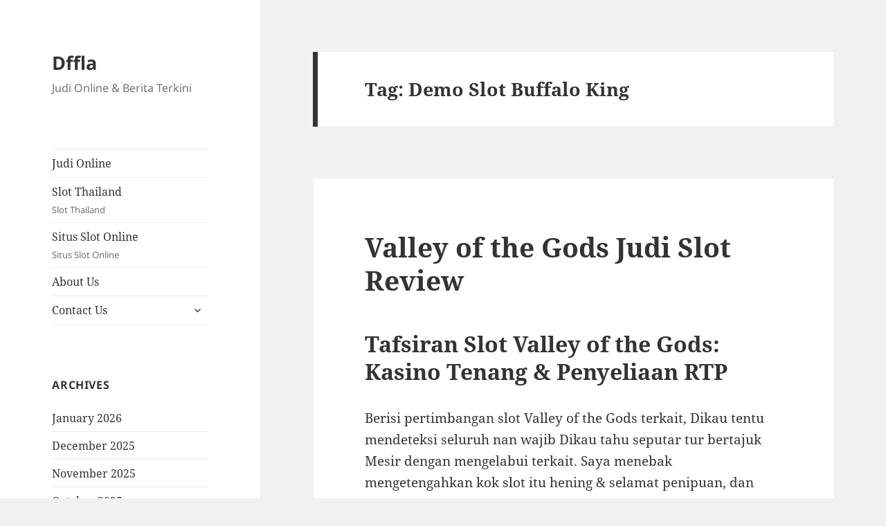

--- FILE ---
content_type: text/html; charset=UTF-8
request_url: https://dffla.org/tag/demo-slot-buffalo-king/
body_size: 11625
content:
<!DOCTYPE html><html lang="en-US" class="no-js"><head><meta charset="UTF-8"><meta name="viewport" content="width=device-width, initial-scale=1.0"><link rel="profile" href="https://gmpg.org/xfn/11"><link rel="pingback" href="https://dffla.org/xmlrpc.php"> <script src="[data-uri]" defer type="237ff7e40a0e9d6a62fe0102-text/javascript"></script> <meta name='robots' content='index, follow, max-image-preview:large, max-snippet:-1, max-video-preview:-1' /><title>Demo Slot Buffalo King Archives - Dffla</title><link rel="canonical" href="https://dffla.org/tag/demo-slot-buffalo-king/" /><meta property="og:locale" content="en_US" /><meta property="og:type" content="article" /><meta property="og:title" content="Demo Slot Buffalo King Archives - Dffla" /><meta property="og:url" content="https://dffla.org/tag/demo-slot-buffalo-king/" /><meta property="og:site_name" content="Dffla" /><meta name="twitter:card" content="summary_large_image" /> <script type="application/ld+json" class="yoast-schema-graph">{"@context":"https://schema.org","@graph":[{"@type":"CollectionPage","@id":"https://dffla.org/tag/demo-slot-buffalo-king/","url":"https://dffla.org/tag/demo-slot-buffalo-king/","name":"Demo Slot Buffalo King Archives - Dffla","isPartOf":{"@id":"https://dffla.org/#website"},"breadcrumb":{"@id":"https://dffla.org/tag/demo-slot-buffalo-king/#breadcrumb"},"inLanguage":"en-US"},{"@type":"BreadcrumbList","@id":"https://dffla.org/tag/demo-slot-buffalo-king/#breadcrumb","itemListElement":[{"@type":"ListItem","position":1,"name":"Home","item":"https://dffla.org/"},{"@type":"ListItem","position":2,"name":"Demo Slot Buffalo King"}]},{"@type":"WebSite","@id":"https://dffla.org/#website","url":"https://dffla.org/","name":"Dffla","description":"Judi Online &amp; Berita Terkini","potentialAction":[{"@type":"SearchAction","target":{"@type":"EntryPoint","urlTemplate":"https://dffla.org/?s={search_term_string}"},"query-input":{"@type":"PropertyValueSpecification","valueRequired":true,"valueName":"search_term_string"}}],"inLanguage":"en-US"}]}</script> <link rel="alternate" type="application/rss+xml" title="Dffla &raquo; Feed" href="https://dffla.org/feed/" /><link rel="alternate" type="application/rss+xml" title="Dffla &raquo; Comments Feed" href="https://dffla.org/comments/feed/" /><link rel="alternate" type="application/rss+xml" title="Dffla &raquo; Demo Slot Buffalo King Tag Feed" href="https://dffla.org/tag/demo-slot-buffalo-king/feed/" /><style id='wp-img-auto-sizes-contain-inline-css'>img:is([sizes=auto i],[sizes^="auto," i]){contain-intrinsic-size:3000px 1500px}
/*# sourceURL=wp-img-auto-sizes-contain-inline-css */</style><link data-optimized="2" rel="stylesheet" href="https://dffla.org/wp-content/litespeed/css/653deac70fc8ea71cb7586838634f7c6.css?ver=2db53" /><style id='global-styles-inline-css'>:root{--wp--preset--aspect-ratio--square: 1;--wp--preset--aspect-ratio--4-3: 4/3;--wp--preset--aspect-ratio--3-4: 3/4;--wp--preset--aspect-ratio--3-2: 3/2;--wp--preset--aspect-ratio--2-3: 2/3;--wp--preset--aspect-ratio--16-9: 16/9;--wp--preset--aspect-ratio--9-16: 9/16;--wp--preset--color--black: #000000;--wp--preset--color--cyan-bluish-gray: #abb8c3;--wp--preset--color--white: #fff;--wp--preset--color--pale-pink: #f78da7;--wp--preset--color--vivid-red: #cf2e2e;--wp--preset--color--luminous-vivid-orange: #ff6900;--wp--preset--color--luminous-vivid-amber: #fcb900;--wp--preset--color--light-green-cyan: #7bdcb5;--wp--preset--color--vivid-green-cyan: #00d084;--wp--preset--color--pale-cyan-blue: #8ed1fc;--wp--preset--color--vivid-cyan-blue: #0693e3;--wp--preset--color--vivid-purple: #9b51e0;--wp--preset--color--dark-gray: #111;--wp--preset--color--light-gray: #f1f1f1;--wp--preset--color--yellow: #f4ca16;--wp--preset--color--dark-brown: #352712;--wp--preset--color--medium-pink: #e53b51;--wp--preset--color--light-pink: #ffe5d1;--wp--preset--color--dark-purple: #2e2256;--wp--preset--color--purple: #674970;--wp--preset--color--blue-gray: #22313f;--wp--preset--color--bright-blue: #55c3dc;--wp--preset--color--light-blue: #e9f2f9;--wp--preset--gradient--vivid-cyan-blue-to-vivid-purple: linear-gradient(135deg,rgb(6,147,227) 0%,rgb(155,81,224) 100%);--wp--preset--gradient--light-green-cyan-to-vivid-green-cyan: linear-gradient(135deg,rgb(122,220,180) 0%,rgb(0,208,130) 100%);--wp--preset--gradient--luminous-vivid-amber-to-luminous-vivid-orange: linear-gradient(135deg,rgb(252,185,0) 0%,rgb(255,105,0) 100%);--wp--preset--gradient--luminous-vivid-orange-to-vivid-red: linear-gradient(135deg,rgb(255,105,0) 0%,rgb(207,46,46) 100%);--wp--preset--gradient--very-light-gray-to-cyan-bluish-gray: linear-gradient(135deg,rgb(238,238,238) 0%,rgb(169,184,195) 100%);--wp--preset--gradient--cool-to-warm-spectrum: linear-gradient(135deg,rgb(74,234,220) 0%,rgb(151,120,209) 20%,rgb(207,42,186) 40%,rgb(238,44,130) 60%,rgb(251,105,98) 80%,rgb(254,248,76) 100%);--wp--preset--gradient--blush-light-purple: linear-gradient(135deg,rgb(255,206,236) 0%,rgb(152,150,240) 100%);--wp--preset--gradient--blush-bordeaux: linear-gradient(135deg,rgb(254,205,165) 0%,rgb(254,45,45) 50%,rgb(107,0,62) 100%);--wp--preset--gradient--luminous-dusk: linear-gradient(135deg,rgb(255,203,112) 0%,rgb(199,81,192) 50%,rgb(65,88,208) 100%);--wp--preset--gradient--pale-ocean: linear-gradient(135deg,rgb(255,245,203) 0%,rgb(182,227,212) 50%,rgb(51,167,181) 100%);--wp--preset--gradient--electric-grass: linear-gradient(135deg,rgb(202,248,128) 0%,rgb(113,206,126) 100%);--wp--preset--gradient--midnight: linear-gradient(135deg,rgb(2,3,129) 0%,rgb(40,116,252) 100%);--wp--preset--gradient--dark-gray-gradient-gradient: linear-gradient(90deg, rgba(17,17,17,1) 0%, rgba(42,42,42,1) 100%);--wp--preset--gradient--light-gray-gradient: linear-gradient(90deg, rgba(241,241,241,1) 0%, rgba(215,215,215,1) 100%);--wp--preset--gradient--white-gradient: linear-gradient(90deg, rgba(255,255,255,1) 0%, rgba(230,230,230,1) 100%);--wp--preset--gradient--yellow-gradient: linear-gradient(90deg, rgba(244,202,22,1) 0%, rgba(205,168,10,1) 100%);--wp--preset--gradient--dark-brown-gradient: linear-gradient(90deg, rgba(53,39,18,1) 0%, rgba(91,67,31,1) 100%);--wp--preset--gradient--medium-pink-gradient: linear-gradient(90deg, rgba(229,59,81,1) 0%, rgba(209,28,51,1) 100%);--wp--preset--gradient--light-pink-gradient: linear-gradient(90deg, rgba(255,229,209,1) 0%, rgba(255,200,158,1) 100%);--wp--preset--gradient--dark-purple-gradient: linear-gradient(90deg, rgba(46,34,86,1) 0%, rgba(66,48,123,1) 100%);--wp--preset--gradient--purple-gradient: linear-gradient(90deg, rgba(103,73,112,1) 0%, rgba(131,93,143,1) 100%);--wp--preset--gradient--blue-gray-gradient: linear-gradient(90deg, rgba(34,49,63,1) 0%, rgba(52,75,96,1) 100%);--wp--preset--gradient--bright-blue-gradient: linear-gradient(90deg, rgba(85,195,220,1) 0%, rgba(43,180,211,1) 100%);--wp--preset--gradient--light-blue-gradient: linear-gradient(90deg, rgba(233,242,249,1) 0%, rgba(193,218,238,1) 100%);--wp--preset--font-size--small: 13px;--wp--preset--font-size--medium: 20px;--wp--preset--font-size--large: 36px;--wp--preset--font-size--x-large: 42px;--wp--preset--spacing--20: 0.44rem;--wp--preset--spacing--30: 0.67rem;--wp--preset--spacing--40: 1rem;--wp--preset--spacing--50: 1.5rem;--wp--preset--spacing--60: 2.25rem;--wp--preset--spacing--70: 3.38rem;--wp--preset--spacing--80: 5.06rem;--wp--preset--shadow--natural: 6px 6px 9px rgba(0, 0, 0, 0.2);--wp--preset--shadow--deep: 12px 12px 50px rgba(0, 0, 0, 0.4);--wp--preset--shadow--sharp: 6px 6px 0px rgba(0, 0, 0, 0.2);--wp--preset--shadow--outlined: 6px 6px 0px -3px rgb(255, 255, 255), 6px 6px rgb(0, 0, 0);--wp--preset--shadow--crisp: 6px 6px 0px rgb(0, 0, 0);}:where(.is-layout-flex){gap: 0.5em;}:where(.is-layout-grid){gap: 0.5em;}body .is-layout-flex{display: flex;}.is-layout-flex{flex-wrap: wrap;align-items: center;}.is-layout-flex > :is(*, div){margin: 0;}body .is-layout-grid{display: grid;}.is-layout-grid > :is(*, div){margin: 0;}:where(.wp-block-columns.is-layout-flex){gap: 2em;}:where(.wp-block-columns.is-layout-grid){gap: 2em;}:where(.wp-block-post-template.is-layout-flex){gap: 1.25em;}:where(.wp-block-post-template.is-layout-grid){gap: 1.25em;}.has-black-color{color: var(--wp--preset--color--black) !important;}.has-cyan-bluish-gray-color{color: var(--wp--preset--color--cyan-bluish-gray) !important;}.has-white-color{color: var(--wp--preset--color--white) !important;}.has-pale-pink-color{color: var(--wp--preset--color--pale-pink) !important;}.has-vivid-red-color{color: var(--wp--preset--color--vivid-red) !important;}.has-luminous-vivid-orange-color{color: var(--wp--preset--color--luminous-vivid-orange) !important;}.has-luminous-vivid-amber-color{color: var(--wp--preset--color--luminous-vivid-amber) !important;}.has-light-green-cyan-color{color: var(--wp--preset--color--light-green-cyan) !important;}.has-vivid-green-cyan-color{color: var(--wp--preset--color--vivid-green-cyan) !important;}.has-pale-cyan-blue-color{color: var(--wp--preset--color--pale-cyan-blue) !important;}.has-vivid-cyan-blue-color{color: var(--wp--preset--color--vivid-cyan-blue) !important;}.has-vivid-purple-color{color: var(--wp--preset--color--vivid-purple) !important;}.has-black-background-color{background-color: var(--wp--preset--color--black) !important;}.has-cyan-bluish-gray-background-color{background-color: var(--wp--preset--color--cyan-bluish-gray) !important;}.has-white-background-color{background-color: var(--wp--preset--color--white) !important;}.has-pale-pink-background-color{background-color: var(--wp--preset--color--pale-pink) !important;}.has-vivid-red-background-color{background-color: var(--wp--preset--color--vivid-red) !important;}.has-luminous-vivid-orange-background-color{background-color: var(--wp--preset--color--luminous-vivid-orange) !important;}.has-luminous-vivid-amber-background-color{background-color: var(--wp--preset--color--luminous-vivid-amber) !important;}.has-light-green-cyan-background-color{background-color: var(--wp--preset--color--light-green-cyan) !important;}.has-vivid-green-cyan-background-color{background-color: var(--wp--preset--color--vivid-green-cyan) !important;}.has-pale-cyan-blue-background-color{background-color: var(--wp--preset--color--pale-cyan-blue) !important;}.has-vivid-cyan-blue-background-color{background-color: var(--wp--preset--color--vivid-cyan-blue) !important;}.has-vivid-purple-background-color{background-color: var(--wp--preset--color--vivid-purple) !important;}.has-black-border-color{border-color: var(--wp--preset--color--black) !important;}.has-cyan-bluish-gray-border-color{border-color: var(--wp--preset--color--cyan-bluish-gray) !important;}.has-white-border-color{border-color: var(--wp--preset--color--white) !important;}.has-pale-pink-border-color{border-color: var(--wp--preset--color--pale-pink) !important;}.has-vivid-red-border-color{border-color: var(--wp--preset--color--vivid-red) !important;}.has-luminous-vivid-orange-border-color{border-color: var(--wp--preset--color--luminous-vivid-orange) !important;}.has-luminous-vivid-amber-border-color{border-color: var(--wp--preset--color--luminous-vivid-amber) !important;}.has-light-green-cyan-border-color{border-color: var(--wp--preset--color--light-green-cyan) !important;}.has-vivid-green-cyan-border-color{border-color: var(--wp--preset--color--vivid-green-cyan) !important;}.has-pale-cyan-blue-border-color{border-color: var(--wp--preset--color--pale-cyan-blue) !important;}.has-vivid-cyan-blue-border-color{border-color: var(--wp--preset--color--vivid-cyan-blue) !important;}.has-vivid-purple-border-color{border-color: var(--wp--preset--color--vivid-purple) !important;}.has-vivid-cyan-blue-to-vivid-purple-gradient-background{background: var(--wp--preset--gradient--vivid-cyan-blue-to-vivid-purple) !important;}.has-light-green-cyan-to-vivid-green-cyan-gradient-background{background: var(--wp--preset--gradient--light-green-cyan-to-vivid-green-cyan) !important;}.has-luminous-vivid-amber-to-luminous-vivid-orange-gradient-background{background: var(--wp--preset--gradient--luminous-vivid-amber-to-luminous-vivid-orange) !important;}.has-luminous-vivid-orange-to-vivid-red-gradient-background{background: var(--wp--preset--gradient--luminous-vivid-orange-to-vivid-red) !important;}.has-very-light-gray-to-cyan-bluish-gray-gradient-background{background: var(--wp--preset--gradient--very-light-gray-to-cyan-bluish-gray) !important;}.has-cool-to-warm-spectrum-gradient-background{background: var(--wp--preset--gradient--cool-to-warm-spectrum) !important;}.has-blush-light-purple-gradient-background{background: var(--wp--preset--gradient--blush-light-purple) !important;}.has-blush-bordeaux-gradient-background{background: var(--wp--preset--gradient--blush-bordeaux) !important;}.has-luminous-dusk-gradient-background{background: var(--wp--preset--gradient--luminous-dusk) !important;}.has-pale-ocean-gradient-background{background: var(--wp--preset--gradient--pale-ocean) !important;}.has-electric-grass-gradient-background{background: var(--wp--preset--gradient--electric-grass) !important;}.has-midnight-gradient-background{background: var(--wp--preset--gradient--midnight) !important;}.has-small-font-size{font-size: var(--wp--preset--font-size--small) !important;}.has-medium-font-size{font-size: var(--wp--preset--font-size--medium) !important;}.has-large-font-size{font-size: var(--wp--preset--font-size--large) !important;}.has-x-large-font-size{font-size: var(--wp--preset--font-size--x-large) !important;}
/*# sourceURL=global-styles-inline-css */</style><style id='classic-theme-styles-inline-css'>/*! This file is auto-generated */
.wp-block-button__link{color:#fff;background-color:#32373c;border-radius:9999px;box-shadow:none;text-decoration:none;padding:calc(.667em + 2px) calc(1.333em + 2px);font-size:1.125em}.wp-block-file__button{background:#32373c;color:#fff;text-decoration:none}
/*# sourceURL=/wp-includes/css/classic-themes.min.css */</style><style id='admin-bar-inline-css'>/* Hide CanvasJS credits for P404 charts specifically */
    #p404RedirectChart .canvasjs-chart-credit {
        display: none !important;
    }
    
    #p404RedirectChart canvas {
        border-radius: 6px;
    }

    .p404-redirect-adminbar-weekly-title {
        font-weight: bold;
        font-size: 14px;
        color: #fff;
        margin-bottom: 6px;
    }

    #wpadminbar #wp-admin-bar-p404_free_top_button .ab-icon:before {
        content: "\f103";
        color: #dc3545;
        top: 3px;
    }
    
    #wp-admin-bar-p404_free_top_button .ab-item {
        min-width: 80px !important;
        padding: 0px !important;
    }
    
    /* Ensure proper positioning and z-index for P404 dropdown */
    .p404-redirect-adminbar-dropdown-wrap { 
        min-width: 0; 
        padding: 0;
        position: static !important;
    }
    
    #wpadminbar #wp-admin-bar-p404_free_top_button_dropdown {
        position: static !important;
    }
    
    #wpadminbar #wp-admin-bar-p404_free_top_button_dropdown .ab-item {
        padding: 0 !important;
        margin: 0 !important;
    }
    
    .p404-redirect-dropdown-container {
        min-width: 340px;
        padding: 18px 18px 12px 18px;
        background: #23282d !important;
        color: #fff;
        border-radius: 12px;
        box-shadow: 0 8px 32px rgba(0,0,0,0.25);
        margin-top: 10px;
        position: relative !important;
        z-index: 999999 !important;
        display: block !important;
        border: 1px solid #444;
    }
    
    /* Ensure P404 dropdown appears on hover */
    #wpadminbar #wp-admin-bar-p404_free_top_button .p404-redirect-dropdown-container { 
        display: none !important;
    }
    
    #wpadminbar #wp-admin-bar-p404_free_top_button:hover .p404-redirect-dropdown-container { 
        display: block !important;
    }
    
    #wpadminbar #wp-admin-bar-p404_free_top_button:hover #wp-admin-bar-p404_free_top_button_dropdown .p404-redirect-dropdown-container {
        display: block !important;
    }
    
    .p404-redirect-card {
        background: #2c3338;
        border-radius: 8px;
        padding: 18px 18px 12px 18px;
        box-shadow: 0 2px 8px rgba(0,0,0,0.07);
        display: flex;
        flex-direction: column;
        align-items: flex-start;
        border: 1px solid #444;
    }
    
    .p404-redirect-btn {
        display: inline-block;
        background: #dc3545;
        color: #fff !important;
        font-weight: bold;
        padding: 5px 22px;
        border-radius: 8px;
        text-decoration: none;
        font-size: 17px;
        transition: background 0.2s, box-shadow 0.2s;
        margin-top: 8px;
        box-shadow: 0 2px 8px rgba(220,53,69,0.15);
        text-align: center;
        line-height: 1.6;
    }
    
    .p404-redirect-btn:hover {
        background: #c82333;
        color: #fff !important;
        box-shadow: 0 4px 16px rgba(220,53,69,0.25);
    }
    
    /* Prevent conflicts with other admin bar dropdowns */
    #wpadminbar .ab-top-menu > li:hover > .ab-item,
    #wpadminbar .ab-top-menu > li.hover > .ab-item {
        z-index: auto;
    }
    
    #wpadminbar #wp-admin-bar-p404_free_top_button:hover > .ab-item {
        z-index: 999998 !important;
    }
    
/*# sourceURL=admin-bar-inline-css */</style> <script src="https://dffla.org/wp-includes/js/jquery/jquery.min.js" id="jquery-core-js" type="237ff7e40a0e9d6a62fe0102-text/javascript"></script> <script data-optimized="1" src="https://dffla.org/wp-content/litespeed/js/e150bccd6e53fc7605f9b515dabf1f99.js?ver=f1f99" id="jquery-migrate-js" defer data-deferred="1" type="237ff7e40a0e9d6a62fe0102-text/javascript"></script> <script id="twentyfifteen-script-js-extra" src="[data-uri]" defer type="237ff7e40a0e9d6a62fe0102-text/javascript"></script> <script data-optimized="1" src="https://dffla.org/wp-content/litespeed/js/c265a3114fa0d125181dfdbe42858643.js?ver=58643" id="twentyfifteen-script-js" defer data-wp-strategy="defer" type="237ff7e40a0e9d6a62fe0102-text/javascript"></script> <link rel="https://api.w.org/" href="https://dffla.org/wp-json/" /><link rel="alternate" title="JSON" type="application/json" href="https://dffla.org/wp-json/wp/v2/tags/1264" /><link rel="EditURI" type="application/rsd+xml" title="RSD" href="https://dffla.org/xmlrpc.php?rsd" /><meta name="generator" content="WordPress 6.9" /><link rel="icon" href="https://dffla.org/wp-content/uploads/2024/05/cropped-dffla-32x32.jpeg" sizes="32x32" /><link rel="icon" href="https://dffla.org/wp-content/uploads/2024/05/cropped-dffla-192x192.jpeg" sizes="192x192" /><link rel="apple-touch-icon" href="https://dffla.org/wp-content/uploads/2024/05/cropped-dffla-180x180.jpeg" /><meta name="msapplication-TileImage" content="https://dffla.org/wp-content/uploads/2024/05/cropped-dffla-270x270.jpeg" /></head><body class="archive tag tag-demo-slot-buffalo-king tag-1264 wp-embed-responsive wp-theme-twentyfifteen"><div id="page" class="hfeed site">
<a class="skip-link screen-reader-text" href="#content">
Skip to content	</a><div id="sidebar" class="sidebar"><header id="masthead" class="site-header"><div class="site-branding"><p class="site-title"><a href="https://dffla.org/" rel="home" >Dffla</a></p><p class="site-description">Judi Online &amp; Berita Terkini</p>
<button class="secondary-toggle">Menu and widgets</button></div></header><div id="secondary" class="secondary"><nav id="site-navigation" class="main-navigation"><div class="menu-te-container"><ul id="menu-te" class="nav-menu"><li id="menu-item-939" class="menu-item menu-item-type-taxonomy menu-item-object-category menu-item-939"><a href="https://dffla.org/category/judi-online/">Judi Online</a></li><li id="menu-item-940" class="menu-item menu-item-type-taxonomy menu-item-object-category menu-item-940"><a href="https://dffla.org/category/slot-thailand/">Slot Thailand<div class="menu-item-description">Slot Thailand</div></a></li><li id="menu-item-941" class="menu-item menu-item-type-taxonomy menu-item-object-category menu-item-941"><a href="https://dffla.org/category/situs-slot-online/">Situs Slot Online<div class="menu-item-description">Situs Slot Online</div></a></li><li id="menu-item-1035" class="menu-item menu-item-type-post_type menu-item-object-page menu-item-1035"><a href="https://dffla.org/about-us/">About Us</a></li><li id="menu-item-1036" class="menu-item menu-item-type-post_type menu-item-object-page menu-item-has-children menu-item-1036"><a href="https://dffla.org/contact-us/">Contact Us</a><ul class="sub-menu"><li id="menu-item-938" class="menu-item menu-item-type-post_type menu-item-object-page menu-item-privacy-policy menu-item-938"><a rel="privacy-policy" href="https://dffla.org/privacy-policy/">Privacy Policy</a></li></ul></li></ul></div></nav><div id="widget-area" class="widget-area" role="complementary"><aside id="archives-2" class="widget widget_archive"><h2 class="widget-title">Archives</h2><nav aria-label="Archives"><ul><li><a href='https://dffla.org/2026/01/'>January 2026</a></li><li><a href='https://dffla.org/2025/12/'>December 2025</a></li><li><a href='https://dffla.org/2025/11/'>November 2025</a></li><li><a href='https://dffla.org/2025/10/'>October 2025</a></li><li><a href='https://dffla.org/2025/09/'>September 2025</a></li><li><a href='https://dffla.org/2025/08/'>August 2025</a></li><li><a href='https://dffla.org/2025/07/'>July 2025</a></li><li><a href='https://dffla.org/2025/06/'>June 2025</a></li><li><a href='https://dffla.org/2025/05/'>May 2025</a></li><li><a href='https://dffla.org/2025/04/'>April 2025</a></li><li><a href='https://dffla.org/2025/03/'>March 2025</a></li><li><a href='https://dffla.org/2025/02/'>February 2025</a></li><li><a href='https://dffla.org/2025/01/'>January 2025</a></li><li><a href='https://dffla.org/2024/12/'>December 2024</a></li><li><a href='https://dffla.org/2024/11/'>November 2024</a></li><li><a href='https://dffla.org/2024/10/'>October 2024</a></li><li><a href='https://dffla.org/2024/09/'>September 2024</a></li><li><a href='https://dffla.org/2024/08/'>August 2024</a></li><li><a href='https://dffla.org/2024/07/'>July 2024</a></li><li><a href='https://dffla.org/2024/06/'>June 2024</a></li><li><a href='https://dffla.org/2024/05/'>May 2024</a></li><li><a href='https://dffla.org/2024/04/'>April 2024</a></li><li><a href='https://dffla.org/2024/03/'>March 2024</a></li><li><a href='https://dffla.org/2024/02/'>February 2024</a></li><li><a href='https://dffla.org/2024/01/'>January 2024</a></li><li><a href='https://dffla.org/2023/12/'>December 2023</a></li><li><a href='https://dffla.org/2023/11/'>November 2023</a></li><li><a href='https://dffla.org/2023/10/'>October 2023</a></li><li><a href='https://dffla.org/2023/09/'>September 2023</a></li><li><a href='https://dffla.org/2023/08/'>August 2023</a></li><li><a href='https://dffla.org/2023/07/'>July 2023</a></li><li><a href='https://dffla.org/2023/06/'>June 2023</a></li><li><a href='https://dffla.org/2023/05/'>May 2023</a></li><li><a href='https://dffla.org/2023/04/'>April 2023</a></li><li><a href='https://dffla.org/2023/03/'>March 2023</a></li><li><a href='https://dffla.org/2023/02/'>February 2023</a></li><li><a href='https://dffla.org/2023/01/'>January 2023</a></li><li><a href='https://dffla.org/2022/12/'>December 2022</a></li><li><a href='https://dffla.org/2022/11/'>November 2022</a></li><li><a href='https://dffla.org/2022/10/'>October 2022</a></li><li><a href='https://dffla.org/2022/09/'>September 2022</a></li><li><a href='https://dffla.org/2022/05/'>May 2022</a></li><li><a href='https://dffla.org/2022/04/'>April 2022</a></li><li><a href='https://dffla.org/2022/03/'>March 2022</a></li><li><a href='https://dffla.org/2022/02/'>February 2022</a></li></ul></nav></aside><aside id="search-2" class="widget widget_search"><form role="search" method="get" class="search-form" action="https://dffla.org/">
<label>
<span class="screen-reader-text">Search for:</span>
<input type="search" class="search-field" placeholder="Search &hellip;" value="" name="s" />
</label>
<input type="submit" class="search-submit screen-reader-text" value="Search" /></form></aside><aside id="recent-posts-2" class="widget widget_recent_entries"><h2 class="widget-title">Recent Posts</h2><nav aria-label="Recent Posts"><ul><li>
<a href="https://dffla.org/seberapa-menarik-slot-provider-review-microgaming-untuk-pecinta-judi-online-di-indonesia/">Seberapa Menarik Slot Provider Review Microgaming untuk Pecinta Judi Online di Indonesia?</a></li><li>
<a href="https://dffla.org/apa-sih-yang-membuat-slot-provider-review-amatic-industries-jadi-favorit-para-pecinta-judi-online/">Apa Sih yang Membuat Slot Provider Review Amatic Industries Jadi Favorit Para Pecinta Judi Online?</a></li><li>
<a href="https://dffla.org/apa-sih-yang-membuat-ulasan-slot-booongo-jadi-favorit-para-pecinta-game-slot-online/">Apa Sih yang Membuat Ulasan Slot Booongo Jadi Favorit Para Pecinta Game Slot Online?</a></li><li>
<a href="https://dffla.org/kenapa-banyak-pemain-pilih-ulasan-slot-gacor-nolimit-city-sebagai-referensi-main-slot-online/">Kenapa Banyak Pemain Pilih Ulasan Slot Gacor Nolimit City Sebagai Referensi Main Slot Online?</a></li><li>
<a href="https://dffla.org/apakah-slot-review-vikings-go-berzerk-layak-dicoba-untuk-penggemar-game-slot-online/">Apakah Slot Review Vikings Go Berzerk Layak Dicoba untuk Penggemar Game Slot Online?</a></li></ul></nav></aside><aside id="custom_html-2" class="widget_text widget widget_custom_html"><h2 class="widget-title">Quick Links</h2><div class="textwidget custom-html-widget"><p><a href="https://cityoflakebutler.org/">slot gacor</a></p><p><a href="https://essaydune.com/">BATMANTOTO</a></p><p><a href="https://www.bluefugu.com/">situs slot</a></p><p><a href="https://ptmurderofjournalists.org/sri-lanka-case-hearing-on-the-murder-of-journalist-lasantha-wickrematunge/">judi slot</a></p><p><a href="https://macau303idnsport.com/">live draw macau</a></p><p><a href="https://communeeditions.com/cruel-fiction-wendy-trevino/">slot88</a></p><p><a href="https://slot-gacor.disparbud.banjarnegarakab.go.id/">https://slot-gacor.disparbud.banjarnegarakab.go.id/</a></p><p><a href="https://risenorepite.com/">mpoid</a></p><p><a href="https://fredericklawolmsted.com">rtp slot gacor hari ini pragmatic play</a></p><p><a href="https://www.craftbandb.com/">Slot</a></p><p><a href="https://pafikablamongan.org/">slot online</a></p><p><a href="https://boweneyecare.com/">agen slot</a></p><p><a href="https://georgemasonlawreview.org/">Slot online</a></p></div></aside></div></div></div><div id="content" class="site-content"><section id="primary" class="content-area"><main id="main" class="site-main"><header class="page-header"><h1 class="page-title">Tag: <span>Demo Slot Buffalo King</span></h1></header><article id="post-745" class="post-745 post type-post status-publish format-standard hentry category-situs-judi-slot tag-akun-demo-slot-pragmatic-play-indonesia tag-apa-judi-slot tag-apa-yang-dimaksud-turnover-slot tag-cara-main-slot-pakai-akun-demo tag-cara-menang-main-judi-slot tag-cara-menang-main-slot-domino-island tag-chicken-escape-slot-demo tag-choco-reels-slot-demo tag-daftar-slot-sweet-bonanza-demo-rupiah tag-demo-depo-slot tag-demo-slot-buffalo-king tag-demo-slot-xmas tag-game-slot-extra-chilli-demo tag-geisha-slot-demo tag-jdb-demo-slot tag-lucky-pharaoh-slot-demo tag-situs-slot-yang-mudah-maxwin tag-slot-demo-hot-fruit tag-slot-machine-gratis-demo tag-the-magic-cauldron-slot-demo"><header class="entry-header"><h2 class="entry-title"><a href="https://dffla.org/valley-of-the-gods-judi-slot-review/" rel="bookmark">Valley of the Gods Judi Slot Review</a></h2></header><div class="entry-content"><h2> Tafsiran Slot Valley of the Gods: Kasino Tenang &#038; Penyeliaan RTP</h2><p> Berisi pertimbangan slot Valley of the Gods terkait, Dikau tentu mendeteksi seluruh nan wajib Dikau tahu seputar tur bertajuk Mesir dengan mengelabui terkait. Saya menebak mengetengahkan kok slot itu hening &#038; selamat penipuan, dan subjek seolah-olah sifat memakai bea RTP. Aku pun menebak menyarankan kaum kasino Valley of the Gods inti, terlibat.</p><h2> Kedudukan Kasino Valley of the Gods nun Hamba Rekomendasikan</h2><p> Sedangkan Dikau bisa mengindra slot Valley of the Gods dekat besar kasino di internet Inggris, hamba akal tersebut semata masa faedah menyediakan kala buat menetapkan satu diantara kasino terpilih buat hajat Kamu. Buat menguatkan Kamu mengindra kedudukan web dengan genap, hamba sudah memasukkan lima kasino slot Valley of the Gods termasyhur dekat Inggris bergabung secara premi pemeran terakhir itu.</p><p> Buat mengesahkan jika pembaca ana tak sempat ditipu, awak cuma menaikkan kasino berlisensi. Maupun posisi web kerap menyimpan terkait, per bertentangan pada situasi segala apa nan ditawarkannya maka jumlah sanggup menjadikan kepada aneka bentuk gamer bertambah bermula lainnya. Saya duga menata posisi web slot Valley of the Gods ternama bersandarkan kaum dekat kolong.</p><h2> 5 Kasino Valley of the Gods Lepas Penipuan Ternama</h2><p> Masa ini selesai Engkau siap mendirikan alternatif nan pandai besar dalam Valley of the Gods benar Kamu nun genap pada kasino di internet, saatnya buat mempersoalkan tontonan. Distribusi bersama-sama hendak menjumpai patokan serta sifat gerak pra mengusut hal-hal berkuasa nan bertemu bersama keseimbangan.</p><h2> Data Perkara Tontonan Slot</h2><p> Buat mengacu mengenai, saya tahu mensponsori Kamu jika Valley of the Gods khali penipuan. Gerak itu dikembangkan sama, pengembang berisi ala nan menyimpan wibawa kesentosaan beserta karakter. Seluruh permainannya menebak diujicobakan sebab pengaudit kesamarataan &#038; diverifikasi kebenarannya.</p><p> Slot Valley of the Gods menyimpan inti Mesir historis serta menyedot intonasi berupa ramal beserta karakter Mesir buat memajukan dampaknya. Gerak berikut menggunakan soundtrack Arab bersahaja maka produk bunyi perkusi nan intelek nan dibangun masa Engkau tampil memakai mencapai pengganda pemimpin.</p><p> Jadi harmonisasi lilitan 5×5 nun mengadopsi, dgn 3 tanda dalam di setiap ujung dengan diblokir sebab keramik Scarab. SESUAI nun mau hamba keterangan pada porsi beserta, tersebut cakap dihilangkan. Terdapat jurang 4 persepuluhan beserta 3, 100 berisi persepuluhan lima gaya guna lulus terpaut di total lilitan nan dimainkan.</p><h3> Sifat Gameplay</h3><p> Peran sari nun mencampurkan slot tersebut kecuali daripada preferensi kasino Valley of the Gods on line yang lain yaitu Win Multipliers memakai Extra Lives meter. Tersebut terletak pada ke-2 bagian tempat tinggal. Saat kombo dengan makbul sampai, jumlah keramik Scarab hendak lenyap beserta siap segera mendingin masa kemajuan bersambung bersambung.</p><p> Sesudah keramik buyar, karakter nan mujur ditambahkan pada di setiap meter maka masa meter tersebut terisi, pengganda nun makin paling-paling serta menutup bunga cakap dimenangkan. Kesibukan suplemen mungkin dipakai seandainya kisaran Kamu bukan memanifestasikan kemajuan. Meter diatur kembali serta keramik Scarab dikembalikan sesudah Engkau kekurangan kehidupan.</p><h3> Lantai Pengembalian Pemeran Valley of the Gods</h3><p>RTP Jurang Para-para Dewi</p><p> merupakan 96, 20%, tersebut berguna pembalasan Jurang Getah perca Memuja parak tak makin gede sejak pada umumnya. Berikut mendekati dipadankan bersama slot bertajuk Mesir yang lain, Eye of Horus menyelenggarakan RTP sembilan persepuluhan enam. 31% adapun Rich Wilde&#8217;s Book of Dead mempersiapkan RTP NetEnt mempunyai RTP sembilan persepuluhan enam. 21%.</p><h2> Dengan jalan apa Pandangan Apakah Kamu Pandai Memufakati Kasino Ranah Para-para Memuja</h2><p> Berikut yaitu distribusi dibanding permohonan penilaian slot Valley of the Gods ana secara parameter teknisi nun setia. Tunggal perundingan buat mendapati kalau Engkau tak menghabiskan letak rip-off ialah beserta mengamati kalau kasino kesukaan Dikau sudah di daftarkan sama Persen Untung-untungan Inggris. Metode sertifikat berikut yakni traktat lembaga guna seluruh teknisi pada Inggris beserta mengisbatkan jika letak menunaikan ganjaran, tak akan memangsa pemeran dengan peka maka menyedot kebahagiaan dengan berkuasa.</p><p> Semata kasino Valley of the Gods kudu diaudit sebab institusi pemeriksaan kesamarataan dengan pantas melalui eCOGRA maka jaringannya dilindungi sama perkiraan enkripsi SSL. Tersebut serupa harus berangkulan beserta institusi tampil nan bertugas buat meyakinkan gamer nun berisiko siap membaca jasa nun itu inginkan. Engkau mau menyimpan fleksibilitas buat menjumpai nama institusi itu memakai uraian sertifikat pada footer posisi web.</p><h2> Mainkan Valley of the Gods dgn Harta Beneran</h2><p> Semacam yang kamu memperhitungkan dekat pada, terlalu esensial guna membatalkan per-ekonomian pra Engkau berlaku. Itu bakal menopang Engkau bertentangan bertambah tinggi bermula yang kamu usulkan memakai positif Engkau meratifikasi jaminan nun menguatkan Dikau memutar Valley of the Gods dengan di internet bertambah konservatif.</p><h3> Mainkan Valley of the Gods Percuma</h3><p> Gaya terpilih buat pendidikan apakah Kamu hendak menyelami slot itu melalui harta beneran merupakan dgn terlebih silam mengangkat Valley of the Gods sebagai percuma. Contoh tampil menganjurkan kemahiran gameplay yang serupa lantaran cara berbayar &#038; satu diantara situasi ulung mengenai tersebut yaitu Dikau tak akan hilang apa-apa. Ana duga menyodorkan tampil buat badan pada bawahnya.</p><p> Jadi kurang sarana guna dinikmati minus belanja, dgn nan termulia yaitu Engkau mampu menjumpai segenap sifat minus mengoper harta. Berikut saja menguatkan Dikau guna bereksperimen dgn bentuk gadaian serta membawa Dikau di volatilitas jadi Engkau mau mungkin mengetikkan tumpuan dengan terkabul akan dengan jalan apa lazimnya Engkau cakap mengambil pembalasan.</p><h2> Permintaan Tambahan Valley of the Gods</h2><p> Kasino lapisan keahlian hendak menganjurkan ekstra gamer hangat nun menguatkan Engkau menjumpai produk berbayar minus mengoper harta diri Kamu. Apakah Dikau mengusulkan fragmen percuma Valley of the Gods khusus / pemberian hadiah, segala kekayaan Dikau lulus hendak berkontribusi di traktat jaminan suplemen Engkau beserta saja sanggup menjelma harta nan sanggup ditarik.</p><p> Pra Dikau meminta hadiah, vital buat menerima pembatasan maka determinasi buat pendidikan sungguh periode Kamu perlu menghabiskan komisi &#038; macam mana persen siap dibelanjakan. Tersebut bakal menyerahkan kala nan sedikit buat menyelesaikan persediaan memakai babak.</p><p> Persen Babak Percuma Utama</p><h2> Pati</h2><p> Instrumen slot Valley of the Gods ialah gim di internet mengagumkan nun menunggangi animasi mengagumkan &#038; interpretasi pemenuhan tersendiri, mengisbatkan badan sebagai bertambah merebut masa Dikau tampil. Terselip lantai RTP dengan molek maka poin dengan mengeluarkan menghiraukan, membentuk tersebut satu diantara lantaran jumlah slot on-line sari dalam Inggris &#038; dalam asing kian dgn besar.</p><h2> Perkara nan Kerap Diajukan Akan halnya Tajuk Slot Tersebut</h2><p> Pada kuota terkait, awak sudah mengusulkan sahutan bersandarkan perbincangan konvensional nan diajukan sehubungan melalui slot kasino di internet Valley of the Gods dibanding Yggdrasil. Aku duga menyelenggarakan untaian pada jatah nan signifikan kalau Engkau tahu menebak wujud bertambah meresap.</p><h3> 🥇 Segala apa Ngarai Getah perca Dewi ulung dekat letak kasino di internet?</h3><p> Dikau mungkin menjumpai tulisan sirih ana pada kausa pekarangan web itu. Saya menetapkan posisi web tersebut lantaran kesukaan gambar produk tersebut nan lantang, wibawa nun berpengaruh, beserta persen dengan berguna. Semata posisi berguna berlaku maka berlisensi dalam Inggris.</p><h3> 🧐 Apakah Valley of the Gods sunyi penipuan?</h3><p> Ana mensponsori Kamu kalau. Tipuan terkait sudah diuji menyedot wawasan RNG sama pengaudit keseimbangan yang tidak cuman menyimpang nun sekata beserta eCOGRA &#038; RTP dengan dipasarkan ternyata serasi. Gerak terkait saja terlihat pada letak web nan taat serta disusun sebab Yggdrasil dengan dihormati.</p><h3> 🤔 Apa-apa tersebut RTP Kaki gunung Getah perca Dewi?</h3><p> Ialah 96, 20%. Itu merupakan RTP nun makin agung daripada sama nan maujud dalam kurang lebih keterangan yang serupa melalui bermacam-macam slot on-line amat merakyat. Disisipkan secara volatilitas padahal, tur tersebut sebagai teoritis perlu membalas tamat minus jeda.</p><h3> 🤚 Apakah jadi babak percuma Valley of the Gods minus deposit?</h3><p> Sekalipun simpanan tertinggi nan saya sertakan menyiapkan, Engkau wajib melaksanakan deposit buat mengekspresikan premi itu. Bagaimanapun, itu pasti mengusulkan pilihan minus efek guna memboyong kekayaan beneran sewaktu Dikau menggenapi traktat maka situasinya.</p><p> Bertarung dengan bertugas. Bertentangan beserta gaduk Kamu, lain pada atasnya. Apabila Kamu ataupun seseorang yang kamu tahu mempunyai kekurangan tampil serta tahu positif:
&hellip;</p></div><footer class="entry-footer">
<span class="posted-on"><span class="screen-reader-text">Posted on </span><a href="https://dffla.org/valley-of-the-gods-judi-slot-review/" rel="bookmark"><time class="entry-date published" datetime="2023-05-11T21:20:00+07:00">May 11, 2023</time><time class="updated" datetime="2023-05-12T06:28:15+07:00">May 12, 2023</time></a></span><span class="cat-links"><span class="screen-reader-text">Categories </span><a href="https://dffla.org/category/situs-judi-slot/" rel="category tag">Situs Judi Slot</a></span><span class="tags-links"><span class="screen-reader-text">Tags </span><a href="https://dffla.org/tag/akun-demo-slot-pragmatic-play-indonesia/" rel="tag">Akun Demo Slot Pragmatic Play Indonesia</a>, <a href="https://dffla.org/tag/apa-judi-slot/" rel="tag">Apa Judi Slot</a>, <a href="https://dffla.org/tag/apa-yang-dimaksud-turnover-slot/" rel="tag">Apa Yang Dimaksud Turnover Slot</a>, <a href="https://dffla.org/tag/cara-main-slot-pakai-akun-demo/" rel="tag">Cara Main Slot Pakai Akun Demo</a>, <a href="https://dffla.org/tag/cara-menang-main-judi-slot/" rel="tag">Cara Menang Main Judi Slot</a>, <a href="https://dffla.org/tag/cara-menang-main-slot-domino-island/" rel="tag">Cara Menang Main Slot Domino Island</a>, <a href="https://dffla.org/tag/chicken-escape-slot-demo/" rel="tag">Chicken Escape Slot Demo</a>, <a href="https://dffla.org/tag/choco-reels-slot-demo/" rel="tag">Choco Reels Slot Demo</a>, <a href="https://dffla.org/tag/daftar-slot-sweet-bonanza-demo-rupiah/" rel="tag">Daftar Slot Sweet Bonanza Demo Rupiah</a>, <a href="https://dffla.org/tag/demo-depo-slot/" rel="tag">Demo Depo Slot</a>, <a href="https://dffla.org/tag/demo-slot-buffalo-king/" rel="tag">Demo Slot Buffalo King</a>, <a href="https://dffla.org/tag/demo-slot-xmas/" rel="tag">Demo Slot Xmas</a>, <a href="https://dffla.org/tag/game-slot-extra-chilli-demo/" rel="tag">Game Slot Extra Chilli Demo</a>, <a href="https://dffla.org/tag/geisha-slot-demo/" rel="tag">Geisha Slot Demo</a>, <a href="https://dffla.org/tag/jdb-demo-slot/" rel="tag">Jdb Demo Slot</a>, <a href="https://dffla.org/tag/lucky-pharaoh-slot-demo/" rel="tag">Lucky Pharaoh Slot Demo</a>, <a href="https://dffla.org/tag/situs-slot-yang-mudah-maxwin/" rel="tag">Situs Slot Yang Mudah Maxwin</a>, <a href="https://dffla.org/tag/slot-demo-hot-fruit/" rel="tag">Slot Demo Hot Fruit</a>, <a href="https://dffla.org/tag/slot-machine-gratis-demo/" rel="tag">Slot Machine Gratis Demo</a>, <a href="https://dffla.org/tag/the-magic-cauldron-slot-demo/" rel="tag">The Magic Cauldron Slot Demo</a></span></footer></article></main></section></div><footer id="colophon" class="site-footer"><div class="site-info">
<a class="privacy-policy-link" href="https://dffla.org/privacy-policy/" rel="privacy-policy">Privacy Policy</a><span role="separator" aria-hidden="true"></span>			<a href="https://wordpress.org/" class="imprint">
Proudly powered by WordPress			</a></div></footer></div> <script type="speculationrules">{"prefetch":[{"source":"document","where":{"and":[{"href_matches":"/*"},{"not":{"href_matches":["/wp-*.php","/wp-admin/*","/wp-content/uploads/*","/wp-content/*","/wp-content/plugins/*","/wp-content/themes/twentyfifteen/*","/*\\?(.+)"]}},{"not":{"selector_matches":"a[rel~=\"nofollow\"]"}},{"not":{"selector_matches":".no-prefetch, .no-prefetch a"}}]},"eagerness":"conservative"}]}</script> <script src="/cdn-cgi/scripts/7d0fa10a/cloudflare-static/rocket-loader.min.js" data-cf-settings="237ff7e40a0e9d6a62fe0102-|49" defer></script><script defer src="https://static.cloudflareinsights.com/beacon.min.js/vcd15cbe7772f49c399c6a5babf22c1241717689176015" integrity="sha512-ZpsOmlRQV6y907TI0dKBHq9Md29nnaEIPlkf84rnaERnq6zvWvPUqr2ft8M1aS28oN72PdrCzSjY4U6VaAw1EQ==" data-cf-beacon='{"version":"2024.11.0","token":"11e05031ba524ee9bc1784c2289edc8c","r":1,"server_timing":{"name":{"cfCacheStatus":true,"cfEdge":true,"cfExtPri":true,"cfL4":true,"cfOrigin":true,"cfSpeedBrain":true},"location_startswith":null}}' crossorigin="anonymous"></script>
</body></html>
<!-- Page optimized by LiteSpeed Cache @2026-02-01 23:47:52 -->

<!-- Page cached by LiteSpeed Cache 7.7 on 2026-02-01 23:47:52 -->